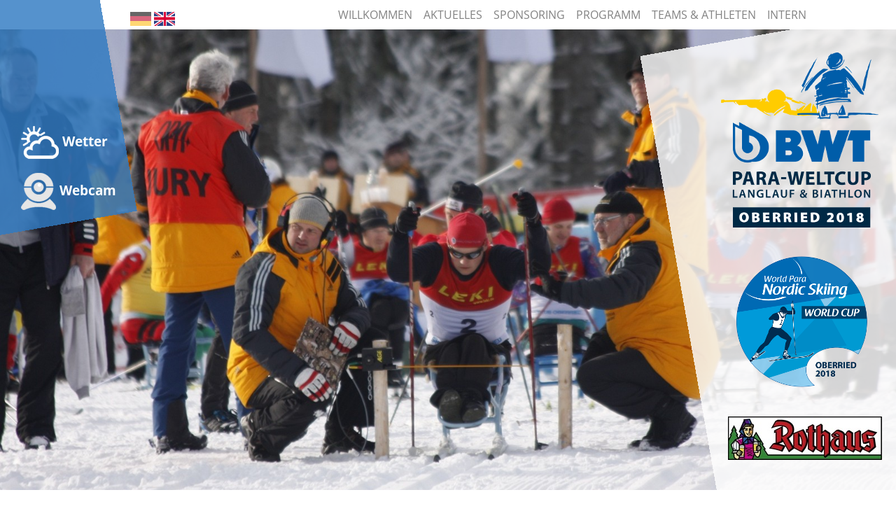

--- FILE ---
content_type: text/html; charset=iso-8859-1
request_url: https://www.weltcup-oberried.de/de/aktuelles/show.php?id=27
body_size: 3881
content:
<!DOCTYPE html>

<html lang="de"
      dir="ltr">

<head>
<base target="_self">

<link rel="stylesheet" type="text/css" href="/css/standard.css">	
<link rel="stylesheet" type="text/css" href="/css/fonts.css">	
		<meta http-equiv="Content-Type" content="text/html; charset=ISO-8859-1">
<meta http-equiv="expires" content="7 days">
<meta http-equiv="pragma" content="no-cache">
<meta name="robots" content="all">
<meta name="description" content="News zum IPC Biathlon Weltcup in Oberried - Bleiben Sie auf dem Laufenden und informieren Sie sich &uuml;ber das Neueste &uuml;ber die Wettk&auml;mpfe im Wintersport in Oberried im S&uuml;dschwarzwald.">
<meta name="keywords" content="News,Aktuelles,Oberried,Nachrichten,Biathlon,Wettkampf,Schwarzwald,S&uuml;dschwarzwald,Bericht,Skiclub Oberried,Langlauf,Weltcup,Para-Weltcup,International Paralympic Committee">
<meta name="abstract" content="Skiclub Oberried - Para-Weltcup in Oberried - Biathlon">
<meta name="content-language" content="de">
<meta name="language" content="deutsch, de, german">
<meta name="audience" content="all">
<meta name="page-topic" content="Skiclub Oberried, Para-Weltcup in Oberried - Biathlon">
<meta name="page-type" content="Skiclub Oberried, Para-Weltcup, Biathlon">

<title>28&period;12&period;2009 - die IPC Weltcup Werbeplakate wurden gedruckt News - IPC Biathlon Weltcup in Oberried</title>
<script src="/scripts/prototype.js"></script>
<script src="/scripts/scriptaculous.js?load=effects,builder"></script>
<script src="/scripts/lightbox.js"></script>

<script>

	let ws_imgslideshowref = {};
	function ws_imgslideshow (imgcontainerid, pauseintervall, autorun)  {
		this.imgs = new Array();
		this.zInterval = null;
		this.current=0;
		this.imgcontainerid = imgcontainerid;
		this.pintervall = (typeof pauseintervall === 'undefined') ? 4400 : pauseintervall;
		this.usedtag = 'img';
		this.usedtagdata = 'data-slider';
		this.timerid = 0;
		this.callbackImgChanged = null;
		this.pautorun = (typeof autorun === 'undefined') ? true : autorun==true;
		this.progresslock = 0;
		const instanceName = 'secslideshowmaster'+imgcontainerid.replace(/[^a-z0-9_]/gi, '');
		ws_imgslideshowref[instanceName] = this;
		this.setOptionUsedTag = function (tagname, tagdata)  {
			const ssm = ws_imgslideshowref[instanceName];
			ssm.usedtag = tagname;
			ssm.usedtagdata = (typeof tagdata === 'undefined') ? 'data-slider' : tagdata;
		}
		this.init = function ()  {
			try { if ('matchMedia' in window && window.matchMedia('(prefers-reduced-motion: reduce)').matches) { return; } } catch (e) {}
			const ssm = ws_imgslideshowref[instanceName];
			if(!document.getElementById || !document.getElementById(ssm.imgcontainerid)) return;
			if (ssm.usedtag == 'img')  { ssm.imgs = document.getElementById(ssm.imgcontainerid).getElementsByTagName('img');
			} else if (ssm.usedtag == 'div')  {
				var tmp = document.getElementById(ssm.imgcontainerid).getElementsByTagName('div');
				for (var i=0; i<tmp.length; i++)  { if (tmp[i].hasAttribute ('data-slider'))  {ssm.imgs.push (tmp[i]);}}
			} else { return; }
			if (ssm.imgs.length < 2)  return;
			for(var i=1;i<ssm.imgs.length;i++) ssm.imgs[i].xOpacity = 0;
			ssm.imgs[0].style.display = 'block';
			ssm.imgs[0].xOpacity = .99;
			if (ssm.pautorun) {
				ssm.timerid = setTimeout(function(){ssm.srun('next')}, ssm.pintervall);
			}
		}
		this.srun = function (dir, goto) {
			const ssm = ws_imgslideshowref[instanceName];
			if (typeof goto !== 'undefined' && goto==ssm.current) {
				if (ssm.pautorun) {
					ssm.timerid = setTimeout(function(){ssm.srun('next')},ssm.pintervall);
				}
				return true;
			}
			ssm.progresslock = 1;
			ssm.cOpacity = ssm.imgs[ssm.current].xOpacity;
			if (dir == 'jump') {
				ssm.nIndex = ssm.imgs[goto]?goto:0;
			} else if (dir == 'prev') {
				ssm.nIndex = ssm.imgs[ssm.current-1]?ssm.current-1:ssm.imgs.length-1;
			} else {
				ssm.nIndex = ssm.imgs[ssm.current+1]?ssm.current+1:0;
			}
			ssm.nOpacity = ssm.imgs[ssm.nIndex].xOpacity;
			ssm.cOpacity-=.05;ssm.nOpacity+=.05;
			ssm.imgs[ssm.nIndex].style.display = 'block';
			ssm.imgs[ssm.current].xOpacity = ssm.cOpacity;
			ssm.imgs[ssm.nIndex].xOpacity = ssm.nOpacity;
			ssm.setOpacity(ssm.imgs[ssm.current]);ssm.setOpacity(ssm.imgs[ssm.nIndex]);
			if(ssm.cOpacity<=0) {
				ssm.imgs[ssm.current].style.display = 'none';
				ssm.current = ssm.nIndex;
				ssm.progresslock = 0;
				if (typeof ssm.callbackImgChanged === 'function') {
					ssm.callbackImgChanged(ssm.current);
				}
				if (ssm.pautorun) {
					ssm.timerid = setTimeout(function(){ssm.srun('next')},ssm.pintervall);
				}
			} else {
				ssm.timerid = setTimeout(function(){ssm.srun(dir, goto)},80);
			}
		}
		this.prevImg = function () {
			const ssm = ws_imgslideshowref[instanceName];
			if (ssm.progresslock != 0) { setTimeout(function(){ssm.prevImg()},100);} else {
				clearTimeout (ssm.timerid);
				ssm.srun ('prev');
			}
		}
		this.nextImg = function () {
			const ssm = ws_imgslideshowref[instanceName];
			if (ssm.progresslock != 0) { setTimeout(function(){ssm.nextImg()},100);} else {
				clearTimeout (ssm.timerid);
				ssm.srun ('next');
			}
		}
		this.goToImg = function (no) {
			const ssm = ws_imgslideshowref[instanceName];
			if (ssm.progresslock != 0) { setTimeout(function(){ssm.goToImg(no)},100);} else {
				clearTimeout (ssm.timerid);
				ssm.srun ('jump', no);
			}
		}
		this.setCallbackAfterImgChange = function (funcname) {
			if (typeof funcname === 'function') {
				const ssm = ws_imgslideshowref[instanceName];
				ssm.callbackImgChanged = funcname;
			}
		}
		this.stopAutorun = function () {
			const ssm = ws_imgslideshowref[instanceName];
			clearTimeout (ssm.timerid);
			ssm.pautorun = false;
		}
		this.startAutorun = function () {
			const ssm = ws_imgslideshowref[instanceName];
			ssm.pautorun = true;
			ssm.srun('next');
		}
		this.getImgCount = function () {
			const ssm = ws_imgslideshowref[instanceName];
			return ssm.imgs.length;
		}
		this.setOpacity = function(obj) {
			if (obj.xOpacity>.99) {obj.xOpacity = .99;return;}
			obj.style.opacity = obj.xOpacity;
			obj.style.MozOpacity = obj.xOpacity;
			obj.style.filter = 'alpha(opacity=' + (obj.xOpacity*100) + ')';
		}
	}
	 function runslides () {
	  	var myslidemaster = new ws_imgslideshow ('header_pictures');
		myslidemaster.setOptionUsedTag ('div');
	  	myslidemaster.init ();
	}
	document.observe('dom:loaded', function () { runslides() });
	
	
</script></head>


<body>

<div id="mobile_nav">
	
<div id="flags">
<img alt="deutsche Version" title="deutsche Version" width="30" height="20" src="/clips/flag-de.gif" border="0"  class="flag_activ"> <a href="/en/aktuelles/" target="_self"><img alt="english version" title="english version" width="30" height="20" src="/clips/flag-en.gif" border="0"></a></div>
<a href="/" target="_self"><img alt="Startseite" title="Startseite" width="40" height="39" src="/clips/mobile_home.png"></a>
<a href="/de/kontakt/" target="_self"><img alt="zum Kontaktformular" title="zum Kontaktformular" width="40" height="39" src="/clips/mobile_contact.png"></a>
<a href="/de/mobile_menu/" target="_self"><img alt="zum Menü" title="zum Menü" width="40" height="39" src="/clips/mobile_menu.png" id="mobile_m"></a>
<div class="clear"></div>
</div>

<div id="wetter">
	<div class="flags_ausblenden">
<div id="flags">
<img alt="deutsche Version" title="deutsche Version" width="30" height="20" src="/clips/flag-de.gif" border="0"  class="flag_activ"> <a href="/en/aktuelles/" target="_self"><img alt="english version" title="english version" width="30" height="20" src="/clips/flag-en.gif" border="0"></a></div>
	</div>
	<div id="wetter_bg"></div>



<div id="wetter_inner">
<a href="/de/wetter/"><img alt="" title="" width="54" height="47" src="/clips/weather.png"> Wetter</a>
<a href="/de/webcam/"><img alt="" title="" width="50" height="53" src="/clips/webcam.png"> Webcam</a>
</div>
</div>

<div id="logo">
	<div id="logo_bg"></div>
	<div id="logo_inner">
		<div class="parabwt"><img  src="/clips/ipc-weltcup-oberried-logo.png" width="225" height="250" alt="BWT Paraweltcup" title="BWT Paraweltcup" ></div>
		<div class="paraskiing"><img  src="/clips/logo-worldcup-oberried2018.png" width="200" height="200" alt="World Para Nordic Skiing - world Cup" title="World Para Nordic Skiing - world Cup"></div>
		<div class="sponsoren"><img src="/eip/media/sponsoren/sponsoren_3_1_th.jpg" width="220" height="62" alt="Rothaus" title="Rothaus" ></div>
	</div>
</div>

<div id="headmenu_container"><div id="headmenu">
<ul><li><a href="/" target="_self" data-top="1"  ontouchstart="">Willkommen</a>
<ul>
<li><a href="/de/anfahrt/" target="_self" >
Anfahrt</a></li><li><a href="/de/impressum/" target="_self" >
Impressum</a></li></ul>
</li><li><a href="/de/aktuelles/" target="_self" data-top="1"  ontouchstart="">Aktuelles</a>
<ul>
<li><a href="/eip/pages/startlisten-langlauf-sprint-20012018.php" target="_self" >
Startlisten</a></li><li><a href="/eip/pages/ergebnislisten.php" target="_self" >
Ergebnislisten</a></li><li><a href="/eip/pages/bilder-1.php" target="_self" >
Bilder</a></li><li><a href="/eip/pages/medienbeitraege.php" target="_self" >
Medienbeitr&auml;ge</a></li><li><a href="/eip/pages/schirmherr.php" target="_self" >
Schirmherr</a></li><li><a href="/eip/pages/organisationskomittee.php" target="_self" >
Organisationskomittee</a></li><li><a href="/eip/pages/helfer.php" target="_self" >
Helfer</a></li><li><a href="/de/webcam/" target="_self" >
Webcams</a></li><li><a href="/de/wetter/" target="_self" >
Wetter</a></li><li><a href="/de/aktuelles/archiv.php" target="_self" >
Archiv</a></li></ul>
</li><li><a href="/eip/pages/sponsoring.php" target="_self" data-top="1"  ontouchstart="">Sponsoring</a>
</li><li><a href="/eip/pages/programm.php" target="_self" data-top="1"  ontouchstart="">Programm</a>
</li><li><a href="/eip/pages/teams-athleten.php" target="_self" data-top="1"  ontouchstart="">Teams &amp; Athleten</a>
<ul>
<li><a href="/eip/pages/team-infos.php" target="_self" >
Team Infos</a></li></ul>
</li><li><a href="/eip/pages/organisation.php" target="_self" data-top="1"  ontouchstart="">Intern</a>
<ul>
<li><a href="/eip/pages/programmheft.php" target="_self" >
Programmheft</a></li></ul>
</li></ul><div class="clear"></div>
</div></div>
<div id="container_header_pictures"><div  id="header_pictures" ><div class="slideshow_pictures" style="background: url('/clips/ipc-weltcup-oberried.jpg') no-repeat center center;-webkit-background-size: cover; -moz-background-size: cover; -o-background-size: cover; background-size: cover;z-index:1;" data-slider="1"></div>
</div></div><div id="content_container"><div id="content"><h1 class="eip_headline">Aktuelles</h1><h1 class="eip_headline">Links zu Medienbeiträgen</h1><ul class="eip_link_list">
<li><a href="https://baden-tv-sued.com/newsblock-vom-freitag-2/"  target="_blank"  title="Sehen Sie hier die Kurznachrichten des Tages in der Zusammenfassung."  class="eip_link_list">Newsblock vom Freitag | Baden-Tv-Sued</a><br>Sehen Sie hier die Kurznachrichten des Tages in der Zusammenfassung.</li><li><a href="https://www.swr.de/sport/wintersport-para-weltcup-ueber-oberried-nach-pyeongchang/-/id=13831144/did=21011792/nid=13831144/1fipcx0/index.html"  target="_blank"  title="Für Para-Skiläuferin Anja Wicker ist die Para-WM in Oberried bei Todtnau die letzte Chance, sich für die Paralympis in Pyeongchang zu qualifizieren. Für Bundestrainer Ralf Rombach eine wichtige Standort-Bestimmung."  class="eip_link_list">Wintersport | Para-Weltcup: Über Oberried nach Pyeongchang | Sport | SWR Sport | SWR.de</a><br>Für Para-Skiläuferin Anja Wicker ist die Para-WM in Oberried bei Todtnau die letzte Chance, sich für die Paralympis in Pyeongchang zu qualifizieren. Für Bundestrainer Ralf Rombach eine wichtige Standort-Bestimmung.</li></ul><h2>28&period;12&period;2009 - die IPC Weltcup Werbeplakate wurden gedruckt</h2><div class="news_details">
Das offizielle Weltcup-Plakat wurde von der Fa. Dreisamdruck gestaltet und gedruckt. Mit diesem Plakat werben wir in der Regio f&uuml;r den Weltcup mit seinen einzelnen Wettbewerben und Abendveranstaltungen. Daneben werden die Programmhefte in den n&auml;chsten Tagen in den Oberrieder Haushalten verteilt.<ul><li><a href="/eip/media/meldungen/meldungen_27_1.pdf" target="_blank">Download (PDF, ca. 1322 KB)</a></li>
</ul><br clear="all"><br><div align="center"><div style="position: relative;width: 80%; padding-top: 10px;border-top: 1px dotted black;text-align: center;">
<a href="/de/aktuelles/show.php?id=28">&larr; zurück</a> | <a href="/de/aktuelles/archiv.php">&Uuml;bersicht</a>
 | <a href="/de/aktuelles/show.php?id=26">weiter &rarr;</a></div></div>
</div>
</div></div><div id="logos_container"><div id="logos"></div></div>
<div id="footer_container"><div id="footer"><div id="footer_dist">

<a href="/de/kontakt/">Kontakt</a>
<a href="/de/anfahrt/">Anfahrt</a>
<a href="/de/impressum/">Impressum</a>
<a href="/de/impressum/#datenschutz">Datenschutz</a>
</div></div></div>
</body>
</html>

--- FILE ---
content_type: text/css
request_url: https://www.weltcup-oberried.de/css/standard.css
body_size: 7021
content:



html{scroll-padding-top:90px;}


.w1{width:1%;} .w2{width:2%;} .w3{width:3%;} .w4{width:4%;} .w5{width:5%;} .w6{width:6%;} .w7{width:7%;} .w8{width:8%;} .w9{width:9%;} .w10{width:10%;} .w11{width:11%;} .w12{width:12%;} .w13{width:13%;} .w14{width:14%;} .w15{width:15%;} .w16{width:16%;} .w17{width:17%;} .w18{width:18%;} .w19{width:19%;} .w20{width:20%;} .w21{width:21%;} .w22{width:22%;} .w23{width:23%;} .w24{width:24%;} .w25{width:25%;} .w26{width:26%;} .w27{width:27%;} .w28{width:28%;} .w29{width:29%;} .w30{width:30%;} .w31{width:31%;} .w32{width:32%;} .w33{width:33%;} .w34{width:34%;} .w35{width:35%;} .w36{width:36%;} .w37{width:37%;} .w38{width:38%;} .w39{width:39%;} .w40{width:40%;} .w41{width:41%;} .w42{width:42%;} .w43{width:43%;} .w44{width:44%;} .w45{width:45%;} .w46{width:46%;} .w47{width:47%;} .w48{width:48%;} .w49{width:49%;} .w50{width:50%;} .w51{width:51%;} .w52{width:52%;} .w53{width:53%;} .w54{width:54%;} .w55{width:55%;} .w56{width:56%;} .w57{width:57%;} .w58{width:58%;} .w59{width:59%;} .w60{width:60%;} .w61{width:61%;} .w62{width:62%;} .w63{width:63%;} .w64{width:64%;} .w65{width:65%;} .w66{width:66%;} .w67{width:67%;} .w68{width:68%;} .w69{width:69%;} .w70{width:70%;} .w71{width:71%;} .w72{width:72%;} .w73{width:73%;} .w74{width:74%;} .w75{width:75%;} .w76{width:76%;} .w77{width:77%;} .w78{width:78%;} .w79{width:79%;} .w80{width:80%;} .w81{width:81%;} .w82{width:82%;} .w83{width:83%;} .w84{width:84%;} .w85{width:85%;} .w86{width:86%;} .w87{width:87%;} .w88{width:88%;} .w89{width:89%;} .w90{width:90%;} .w91{width:91%;} .w92{width:92%;} .w93{width:93%;} .w94{width:94%;} .w95{width:95%;} .w96{width:96%;} .w97{width:97%;} .w98{width:98%;} .w99{width:99%;} .w100{width:100%;}

.h0px{height:0px;} .h1px{height:1px;} .h2px{height:2px;} .h3px{height:3px;} .h4px{height:4px;} .h5px{height:5px;} .h6px{height:6px;} .h7px{height:7px;} .h8px{height:8px;} .h9px{height:9px;} .h10px{height:10px;} .h11px{height:11px;} .h12px{height:12px;} .h13px{height:13px;} .h14px{height:14px;} .h15px{height:15px;} .h16px{height:16px;} .h17px{height:17px;} .h18px{height:18px;} .h19px{height:19px;} .h20px{height:20px;} .h21px{height:21px;} .h22px{height:22px;} .h23px{height:23px;} .h24px{height:24px;} .h25px{height:25px;} .h26px{height:26px;} .h27px{height:27px;} .h28px{height:28px;} .h29px{height:29px;} .h30px{height:30px;} .h31px{height:31px;} .h32px{height:32px;} .h33px{height:33px;} .h34px{height:34px;} .h35px{height:35px;} .h36px{height:36px;} .h37px{height:37px;} .h38px{height:38px;} .h39px{height:39px;} .h40px{height:40px;} .h41px{height:41px;} .h42px{height:42px;} .h43px{height:43px;} .h44px{height:44px;} .h45px{height:45px;} .h46px{height:46px;} .h47px{height:47px;} .h48px{height:48px;} .h49px{height:49px;} .h50px{height:50px;} .h51px{height:51px;} .h52px{height:52px;} .h53px{height:53px;} .h54px{height:54px;} .h55px{height:55px;} .h56px{height:56px;} .h57px{height:57px;} .h58px{height:58px;} .h59px{height:59px;} .h60px{height:60px;} .h61px{height:61px;} .h62px{height:62px;} .h63px{height:63px;} .h64px{height:64px;} .h65px{height:65px;} .h66px{height:66px;} .h67px{height:67px;} .h68px{height:68px;} .h69px{height:69px;} .h70px{height:70px;} .h71px{height:71px;} .h72px{height:72px;} .h73px{height:73px;} .h74px{height:74px;} .h75px{height:75px;} .h76px{height:76px;} .h77px{height:77px;} .h78px{height:78px;} .h79px{height:79px;} .h80px{height:80px;}


.eip_left{margin-left:0;margin-right:auto;} .eip_center{margin-left:auto;margin-right:auto;} .eip_right{margin-left:auto;margin-right:0;}


div.eip_spacer_default{overflow:hidden;margin:0;padding:0;clear:both;}


img.eip_imgng_img{display:block;}



.eipunicodelist2713 {list-style:none;margin-top:4px;margin-bottom:4px;}
.eipunicodelist2713 > li {position:relative;margin-bottom:6px;list-style-image:none;}
.eipunicodelist2713 > li::before {content:"\2713";font-size:1.3em;color:green;font-weight:bold;display:inline-block;text-align:right;padding-right:12px;position:absolute;top:-5px;left:-22px;}


.eipunicodelist2716 {list-style:none;margin-top:4px;margin-bottom:4px;}
.eipunicodelist2716 > li {position:relative;margin-bottom:6px;list-style-image:none;}
.eipunicodelist2716 > li::before {content:"\2716";font-size:1.3em;color:red;font-weight:bold;display:inline-block;text-align:right;padding-right:12px;position:absolute;top:-5px;left:-22px;}


.eipunicodelist26A0 {list-style:none;margin-top:4px;margin-bottom:4px;}
.eipunicodelist26A0 > li {position:relative;margin-bottom:6px;list-style-image:none;}
.eipunicodelist26A0 > li::before {content:"\26A0";font-size:1.3em;color:#CB3E3F;font-weight:bold;display:inline-block;text-align:right;padding-right:12px;position:absolute;top:-5px;left:-22px;}


@media (max-width: 600px),
	(-webkit-min-device-pixel-ratio: 1.5) and (max-width: 900px) and (orientation:portrait),
	(-webkit-min-device-pixel-ratio: 2) and (max-width: 1200px) and (orientation:portrait),
	(-webkit-min-device-pixel-ratio: 2.5) and (max-width: 1500px) and (orientation:portrait),
	(-webkit-min-device-pixel-ratio: 3) and (max-width: 1800px) and (orientation:portrait),
	(min-resolution: 1.5dppx) and (max-width: 900px) and (orientation:portrait),
	(min-resolution: 2.0dppx) and (max-width: 1200px) and (orientation:portrait),
	(min-resolution: 2.5dppx) and (max-width: 1500px) and (orientation:portrait),
	(min-resolution: 3.0dppx) and (max-width: 1800px) and (orientation:portrait)
 {
	.mobilew100{width:100%;}
}


body {
	background: white;
	color: black;
	font-family: arial, helvetica, sans-serif;
	font-family: 'Open Sans', sans-serif;
	font-size: 12pt;
	margin: 0px;
	padding: 0px;
	overflow-y:scroll;
}

* {	font-family: arial, helvetica, sans-serif;
	font-family: 'Open Sans', sans-serif;
	font-size: 12pt;  }


a:link, a:visited, a:active, a:hover   { 
	color: black;
	background: transparent;
	font-size: 12pt;
	text-decoration: underline;
}
a:hover  { color: #166FBF; }

a.magictel {
	pointer-events: none;
	cursor:text;
	text-decoration:none;
}
@media (max-width: 800px),
	(-webkit-min-device-pixel-ratio: 1.5) and (max-width: 1200px) and (orientation:portrait),
	(-webkit-min-device-pixel-ratio: 2) and (max-width: 1600px) and (orientation:portrait),
	(-webkit-min-device-pixel-ratio: 2.5) and (max-width: 2000px) and (orientation:portrait),
	(-webkit-min-device-pixel-ratio: 3) and (max-width: 2400px) and (orientation:portrait),
	(min-resolution: 1.5dppx) and (max-width: 1200px) and (orientation:portrait),
	(min-resolution: 2.0dppx) and (max-width: 1600px) and (orientation:portrait),
	(min-resolution: 2.5dppx) and (max-width: 2000px) and (orientation:portrait),
	(min-resolution: 3.0dppx) and (max-width: 2400px) and (orientation:portrait)
 {
	a.magictel { 
		pointer-events: auto;
		cursor:pointer;
	}
	a.magictel::after {
		content : ' (anrufen)';
	}
}


h1 {
	font-family: 'Signika', sans-serif;
	font-size: 24pt;
	font-weight: bold;
	color: #1770C0;
	padding: 0px 50px 0px 50px;
}
@media (max-width: 800px),
	(-webkit-min-device-pixel-ratio: 1.5) and (max-width: 1200px) and (orientation:portrait),
	(-webkit-min-device-pixel-ratio: 2) and (max-width: 1600px) and (orientation:portrait),
	(-webkit-min-device-pixel-ratio: 2.5) and (max-width: 2000px) and (orientation:portrait),
	(-webkit-min-device-pixel-ratio: 3) and (max-width: 2400px) and (orientation:portrait),
	(min-resolution: 1.5dppx) and (max-width: 1200px) and (orientation:portrait),
	(min-resolution: 2.0dppx) and (max-width: 1600px) and (orientation:portrait),
	(min-resolution: 2.5dppx) and (max-width: 2000px) and (orientation:portrait),
	(min-resolution: 3.0dppx) and (max-width: 2400px) and (orientation:portrait)
 {
	h1 {
		padding: 0px 10px 0px 10px;
	}
}
h2 {
	font-family: 'Signika', sans-serif;
	font-size: 18pt;
	font-weight: bold;
	color: #1770C0;
	padding: 0px 50px 0px 50px;
}
h2.impressum { padding-left:0; }
@media (max-width: 800px),
	(-webkit-min-device-pixel-ratio: 1.5) and (max-width: 1200px) and (orientation:portrait),
	(-webkit-min-device-pixel-ratio: 2) and (max-width: 1600px) and (orientation:portrait),
	(-webkit-min-device-pixel-ratio: 2.5) and (max-width: 2000px) and (orientation:portrait),
	(-webkit-min-device-pixel-ratio: 3) and (max-width: 2400px) and (orientation:portrait),
	(min-resolution: 1.5dppx) and (max-width: 1200px) and (orientation:portrait),
	(min-resolution: 2.0dppx) and (max-width: 1600px) and (orientation:portrait),
	(min-resolution: 2.5dppx) and (max-width: 2000px) and (orientation:portrait),
	(min-resolution: 3.0dppx) and (max-width: 2400px) and (orientation:portrait)
 {
	h2 {
		padding: 0px 10px 0px 10px;
	}
}
h3 {
	font-family: 'Signika', sans-serif;
	font-size: 16pt;
	font-weight: bold;
	color: #1770C0;
	padding: 0px 50px 0px 50px;
}
@media (max-width: 800px),
	(-webkit-min-device-pixel-ratio: 1.5) and (max-width: 1200px) and (orientation:portrait),
	(-webkit-min-device-pixel-ratio: 2) and (max-width: 1600px) and (orientation:portrait),
	(-webkit-min-device-pixel-ratio: 2.5) and (max-width: 2000px) and (orientation:portrait),
	(-webkit-min-device-pixel-ratio: 3) and (max-width: 2400px) and (orientation:portrait),
	(min-resolution: 1.5dppx) and (max-width: 1200px) and (orientation:portrait),
	(min-resolution: 2.0dppx) and (max-width: 1600px) and (orientation:portrait),
	(min-resolution: 2.5dppx) and (max-width: 2000px) and (orientation:portrait),
	(min-resolution: 3.0dppx) and (max-width: 2400px) and (orientation:portrait)
 {
	h3 {
		padding: 0px 10px 0px 10px;
	}
}

h2.impressum {
	font-size: 11pt;
	font-weight: bold;
}

span.impressum  {
	font-size: 10pt;
	padding: 0px 50px 0px 50px;
	display: block;
}
@media (max-width: 800px),
	(-webkit-min-device-pixel-ratio: 1.5) and (max-width: 1200px) and (orientation:portrait),
	(-webkit-min-device-pixel-ratio: 2) and (max-width: 1600px) and (orientation:portrait),
	(-webkit-min-device-pixel-ratio: 2.5) and (max-width: 2000px) and (orientation:portrait),
	(-webkit-min-device-pixel-ratio: 3) and (max-width: 2400px) and (orientation:portrait),
	(min-resolution: 1.5dppx) and (max-width: 1200px) and (orientation:portrait),
	(min-resolution: 2.0dppx) and (max-width: 1600px) and (orientation:portrait),
	(min-resolution: 2.5dppx) and (max-width: 2000px) and (orientation:portrait),
	(min-resolution: 3.0dppx) and (max-width: 2400px) and (orientation:portrait)
 {
	span.impressum {
		padding: 0px 10px 0px 10px;
	}
}




.noborder{border: 0px;}
.clear{clear: both;}

.special_box{
	position: relative;
	width: 100%;
	margin: 20px 0px 20px 0px;
	background: #D5E5F4;
}
.special_col{
	position: relative;
	width: 50%;	
	height: 340px;
	float: left;
	overflow: hidden;
}
@media (max-width: 600px),
	(-webkit-min-device-pixel-ratio: 1.5) and (max-width: 900px) and (orientation:portrait),
	(-webkit-min-device-pixel-ratio: 2) and (max-width: 1200px) and (orientation:portrait),
	(-webkit-min-device-pixel-ratio: 2.5) and (max-width: 1500px) and (orientation:portrait),
	(-webkit-min-device-pixel-ratio: 3) and (max-width: 1800px) and (orientation:portrait),
	(min-resolution: 1.5dppx) and (max-width: 900px) and (orientation:portrait),
	(min-resolution: 2.0dppx) and (max-width: 1200px) and (orientation:portrait),
	(min-resolution: 2.5dppx) and (max-width: 1500px) and (orientation:portrait),
	(min-resolution: 3.0dppx) and (max-width: 1800px) and (orientation:portrait)
 {
	.special_col{
		width: 100%;
		float: none;
	}
}
@media (max-width: 880px),
	(-webkit-min-device-pixel-ratio: 1.5) and (max-width: 1320px) and (orientation:portrait),
	(-webkit-min-device-pixel-ratio: 2) and (max-width: 1760px) and (orientation:portrait),
	(-webkit-min-device-pixel-ratio: 2.5) and (max-width: 2200px) and (orientation:portrait),
	(-webkit-min-device-pixel-ratio: 3) and (max-width: 2640px) and (orientation:portrait),
	(min-resolution: 1.5dppx) and (max-width: 1320px) and (orientation:portrait),
	(min-resolution: 2.0dppx) and (max-width: 1760px) and (orientation:portrait),
	(min-resolution: 2.5dppx) and (max-width: 2200px) and (orientation:portrait),
	(min-resolution: 3.0dppx) and (max-width: 2640px) and (orientation:portrait)
 {
	.special_col:nth-child(1){
		background: #166FBF;
	}
}
.special_col:nth-child(2){
	background: #DFDFDF;
}
.special_col iframe{
	position: absolute;
	bottom: 0px;
	vertical-align: bottom;
	width: 100%;
	height: 340px;
}
.special_bg{
	position: absolute;
	width: 90%;
	height: 200%;
	top: -120px;
	right: -150px;
	background: #166FBF;
	background: rgba(49, 123, 195, 0.82);
	 transform: rotate(-10deg);
	 -webkit-transform: rotate(-10deg);
	 -webkit-backface-visibility: hidden;
	transform-origin: right bottom;	
}
@media (max-width: 880px),
	(-webkit-min-device-pixel-ratio: 1.5) and (max-width: 1320px) and (orientation:portrait),
	(-webkit-min-device-pixel-ratio: 2) and (max-width: 1760px) and (orientation:portrait),
	(-webkit-min-device-pixel-ratio: 2.5) and (max-width: 2200px) and (orientation:portrait),
	(-webkit-min-device-pixel-ratio: 3) and (max-width: 2640px) and (orientation:portrait),
	(min-resolution: 1.5dppx) and (max-width: 1320px) and (orientation:portrait),
	(min-resolution: 2.0dppx) and (max-width: 1760px) and (orientation:portrait),
	(min-resolution: 2.5dppx) and (max-width: 2200px) and (orientation:portrait),
	(min-resolution: 3.0dppx) and (max-width: 2640px) and (orientation:portrait)
 {
	.special_bg{
		display: none;
	}
}
.special_title{
	position: absolute;
	top: 50px;
	right: 50px;
	font-size: 30pt;
	color: white;
	text-align: center;
	line-height: 1.2em;
}
@media (max-width: 880px),
	(-webkit-min-device-pixel-ratio: 1.5) and (max-width: 1320px) and (orientation:portrait),
	(-webkit-min-device-pixel-ratio: 2) and (max-width: 1760px) and (orientation:portrait),
	(-webkit-min-device-pixel-ratio: 2.5) and (max-width: 2200px) and (orientation:portrait),
	(-webkit-min-device-pixel-ratio: 3) and (max-width: 2640px) and (orientation:portrait),
	(min-resolution: 1.5dppx) and (max-width: 1320px) and (orientation:portrait),
	(min-resolution: 2.0dppx) and (max-width: 1760px) and (orientation:portrait),
	(min-resolution: 2.5dppx) and (max-width: 2200px) and (orientation:portrait),
	(min-resolution: 3.0dppx) and (max-width: 2640px) and (orientation:portrait)
 {
	.special_title{
		position: relative;
		top: auto;
		right: auto;
		margin-top: 50px;		
	}
}
.special_txt{
	position: absolute;
	top: 180px;
	right: 50px;
	font-size: 16pt;
	color: white;
	text-align: left;
	margin-left: 150px;
}
@media (max-width: 880px),
	(-webkit-min-device-pixel-ratio: 1.5) and (max-width: 1320px) and (orientation:portrait),
	(-webkit-min-device-pixel-ratio: 2) and (max-width: 1760px) and (orientation:portrait),
	(-webkit-min-device-pixel-ratio: 2.5) and (max-width: 2200px) and (orientation:portrait),
	(-webkit-min-device-pixel-ratio: 3) and (max-width: 2640px) and (orientation:portrait),
	(min-resolution: 1.5dppx) and (max-width: 1320px) and (orientation:portrait),
	(min-resolution: 2.0dppx) and (max-width: 1760px) and (orientation:portrait),
	(min-resolution: 2.5dppx) and (max-width: 2200px) and (orientation:portrait),
	(min-resolution: 3.0dppx) and (max-width: 2640px) and (orientation:portrait)
 {
	.special_txt{
		position: relative;
		top: auto;
		right: auto;
		font-size: 16pt;
		color: white;
		text-align: right;
		margin-top: 40px;
		margin-left: 0px;
		margin-right: 20px;
	}
}


.news_item{
	margin: 0px 50px 40px 50px;
	background: #DDD;
	-moz-box-shadow: 8px 8px 10px 0px #666; 
	 -webkit-box-shadow: 8px 8px 10px 0px #666;
	 box-shadow: 8px 8px 10px 0px #666;
}
@media (max-width: 800px),
	(-webkit-min-device-pixel-ratio: 1.5) and (max-width: 1200px) and (orientation:portrait),
	(-webkit-min-device-pixel-ratio: 2) and (max-width: 1600px) and (orientation:portrait),
	(-webkit-min-device-pixel-ratio: 2.5) and (max-width: 2000px) and (orientation:portrait),
	(-webkit-min-device-pixel-ratio: 3) and (max-width: 2400px) and (orientation:portrait),
	(min-resolution: 1.5dppx) and (max-width: 1200px) and (orientation:portrait),
	(min-resolution: 2.0dppx) and (max-width: 1600px) and (orientation:portrait),
	(min-resolution: 2.5dppx) and (max-width: 2000px) and (orientation:portrait),
	(min-resolution: 3.0dppx) and (max-width: 2400px) and (orientation:portrait)
 {
	.news_item{
		margin: 0px 10px 40px 10px;
	}
}
.news_item h2{
	padding: 10px 20px 10px 20px;
	margin: 0px;
	background: #1871C0;
	color: white;
}
.news_item img{
	float: right;
	width: 25%;
	height: auto;	
	margin: 0px 0px 20px 20px;
}
@media (max-width: 800px),
	(-webkit-min-device-pixel-ratio: 1.5) and (max-width: 1200px) and (orientation:portrait),
	(-webkit-min-device-pixel-ratio: 2) and (max-width: 1600px) and (orientation:portrait),
	(-webkit-min-device-pixel-ratio: 2.5) and (max-width: 2000px) and (orientation:portrait),
	(-webkit-min-device-pixel-ratio: 3) and (max-width: 2400px) and (orientation:portrait),
	(min-resolution: 1.5dppx) and (max-width: 1200px) and (orientation:portrait),
	(min-resolution: 2.0dppx) and (max-width: 1600px) and (orientation:portrait),
	(min-resolution: 2.5dppx) and (max-width: 2000px) and (orientation:portrait),
	(min-resolution: 3.0dppx) and (max-width: 2400px) and (orientation:portrait)
 {
	.news_item img{
		float: none;
		width: 100%;
		max-width: 250px;
		margin: 0px;
		display: block;
	}
}
a.news_item_link{
	display: block;
	float: left;
	width: 150px;
	background: #1871C0;
	color: white;
	padding: 5px 10px 5px 10px;
	box-sizing: border-box;
	text-decoration: none;
}
a.news_item_link:hover{
	background: #1F1A17;
}
.news_item_inner{
	width: 100%;
}
.news_item_inner_dist{
	padding: 10px 20px 10px 20px;
}



.news_details{
	margin: 0px 50px 40px 50px;
}
@media (max-width: 800px),
	(-webkit-min-device-pixel-ratio: 1.5) and (max-width: 1200px) and (orientation:portrait),
	(-webkit-min-device-pixel-ratio: 2) and (max-width: 1600px) and (orientation:portrait),
	(-webkit-min-device-pixel-ratio: 2.5) and (max-width: 2000px) and (orientation:portrait),
	(-webkit-min-device-pixel-ratio: 3) and (max-width: 2400px) and (orientation:portrait),
	(min-resolution: 1.5dppx) and (max-width: 1200px) and (orientation:portrait),
	(min-resolution: 2.0dppx) and (max-width: 1600px) and (orientation:portrait),
	(min-resolution: 2.5dppx) and (max-width: 2000px) and (orientation:portrait),
	(min-resolution: 3.0dppx) and (max-width: 2400px) and (orientation:portrait)
 {
	.news_details{
		margin: 0px 10px 40px 10px;
	}
}
.news_details img{
	float: right;
	width: 30%;
	height: auto;
	margin: 0px 0px 20px 20px;
	border-right: 50px solid #1770C0;box-sizing: border-box;
	-moz-box-shadow: 8px 8px 10px 0px #666;
	 -webkit-box-shadow: 8px 8px 10px 0px #666;
	 box-shadow: 8px 8px 10px 0px #666;	
	 vertical-align: bottom;
}
@media (max-width: 800px),
	(-webkit-min-device-pixel-ratio: 1.5) and (max-width: 1200px) and (orientation:portrait),
	(-webkit-min-device-pixel-ratio: 2) and (max-width: 1600px) and (orientation:portrait),
	(-webkit-min-device-pixel-ratio: 2.5) and (max-width: 2000px) and (orientation:portrait),
	(-webkit-min-device-pixel-ratio: 3) and (max-width: 2400px) and (orientation:portrait),
	(min-resolution: 1.5dppx) and (max-width: 1200px) and (orientation:portrait),
	(min-resolution: 2.0dppx) and (max-width: 1600px) and (orientation:portrait),
	(min-resolution: 2.5dppx) and (max-width: 2000px) and (orientation:portrait),
	(min-resolution: 3.0dppx) and (max-width: 2400px) and (orientation:portrait)
 {
	.news_details img{
		float: none;
		width: 100%;
		max-width: 250px;
		display: block;
		border-right: 20px solid #1770C0;
	}
}




div#wetter{
	position: absolute;
	width: 280px;
	height: 400px;
	z-index: 89;
	overflow: hidden;
}
@media (max-width: 1000px),
	(-webkit-min-device-pixel-ratio: 1.5) and (max-width: 1500px) and (orientation:portrait),
	(-webkit-min-device-pixel-ratio: 2) and (max-width: 2000px) and (orientation:portrait),
	(-webkit-min-device-pixel-ratio: 2.5) and (max-width: 2500px) and (orientation:portrait),
	(-webkit-min-device-pixel-ratio: 3) and (max-width: 3000px) and (orientation:portrait),
	(min-resolution: 1.5dppx) and (max-width: 1500px) and (orientation:portrait),
	(min-resolution: 2.0dppx) and (max-width: 2000px) and (orientation:portrait),
	(min-resolution: 2.5dppx) and (max-width: 2500px) and (orientation:portrait),
	(min-resolution: 3.0dppx) and (max-width: 3000px) and (orientation:portrait)
 {
	div#wetter{		
		width: 250px;
		height: 300px;
	}
}
@media (max-width: 500px),
	(-webkit-min-device-pixel-ratio: 1.5) and (max-width: 750px) and (orientation:portrait),
	(-webkit-min-device-pixel-ratio: 2) and (max-width: 1000px) and (orientation:portrait),
	(-webkit-min-device-pixel-ratio: 2.5) and (max-width: 1250px) and (orientation:portrait),
	(-webkit-min-device-pixel-ratio: 3) and (max-width: 1500px) and (orientation:portrait),
	(min-resolution: 1.5dppx) and (max-width: 750px) and (orientation:portrait),
	(min-resolution: 2.0dppx) and (max-width: 1000px) and (orientation:portrait),
	(min-resolution: 2.5dppx) and (max-width: 1250px) and (orientation:portrait),
	(min-resolution: 3.0dppx) and (max-width: 1500px) and (orientation:portrait)
 {
	div#wetter{		
		display: none;
	}
}
div#wetter_bg{
	position: absolute;
	width: 100%;
	height: 100%;
	top: -50px;
	left: -80px;
	background: #166FBF;
	background: rgba(49, 123, 195, 0.82);
	 transform: rotate(-10deg);
	 -webkit-transform: rotate(-10deg);
	 -webkit-backface-visibility: hidden;
	transform-origin: left bottom;
}
div#logo_worldcup {
	position:absolute;
	top:10px;
	left:10px;
}
div#wetter_inner{
	position: absolute;
	bottom: 80px;
	left: 30px;	
}
div#wetter_inner img{
	vertical-align: middle;
}
div#wetter_inner a{
	color: white;
	text-decoration: none;
	font-weight: bold;
	font-size: 14pt;
	display: block;
	margin-bottom: 20px;
}




div#flags{
	position: absolute;
	top:17px;
	right:30px;
	z-index: 81;
	overflow: hidden;
}
@media (max-width: 1180px),
	(-webkit-min-device-pixel-ratio: 1.5) and (max-width: 1770px) and (orientation:portrait),
	(-webkit-min-device-pixel-ratio: 2) and (max-width: 2360px) and (orientation:portrait),
	(-webkit-min-device-pixel-ratio: 2.5) and (max-width: 2950px) and (orientation:portrait),
	(-webkit-min-device-pixel-ratio: 3) and (max-width: 3540px) and (orientation:portrait),
	(min-resolution: 1.5dppx) and (max-width: 1770px) and (orientation:portrait),
	(min-resolution: 2.0dppx) and (max-width: 2360px) and (orientation:portrait),
	(min-resolution: 2.5dppx) and (max-width: 2950px) and (orientation:portrait),
	(min-resolution: 3.0dppx) and (max-width: 3540px) and (orientation:portrait)
 {
	div#flags{
		left:170px;
		top:8px;
	}
	div#flags img {
		width:30px !important;
		height:auto;
	}
	div.flags_ausblenden{
		display:none:
	}
	div.flags_ausblenden{
		display:none;
	}
}
@media (max-width: 400px),
	(-webkit-min-device-pixel-ratio: 1.5) and (max-width: 600px) and (orientation:portrait),
	(-webkit-min-device-pixel-ratio: 2) and (max-width: 800px) and (orientation:portrait),
	(-webkit-min-device-pixel-ratio: 2.5) and (max-width: 1000px) and (orientation:portrait),
	(-webkit-min-device-pixel-ratio: 3) and (max-width: 1200px) and (orientation:portrait),
	(min-resolution: 1.5dppx) and (max-width: 600px) and (orientation:portrait),
	(min-resolution: 2.0dppx) and (max-width: 800px) and (orientation:portrait),
	(min-resolution: 2.5dppx) and (max-width: 1000px) and (orientation:portrait),
	(min-resolution: 3.0dppx) and (max-width: 1200px) and (orientation:portrait)
 {
	div#flags{
		left:110px;
	}
}
img.flag_activ{
	opacity: .6;
	filter: alpha(opacity=60);
	-ms-filter:"progid:DXImageTransform.Microsoft.Alpha(Opacity=60)";
}

div#logo{
	position: absolute;
	width: 400px;
	height: 700px;
	right: 0px;
	z-index: 79;
	overflow: hidden;
}	
@media (max-width: 1000px),
	(-webkit-min-device-pixel-ratio: 1.5) and (max-width: 1500px) and (orientation:portrait),
	(-webkit-min-device-pixel-ratio: 2) and (max-width: 2000px) and (orientation:portrait),
	(-webkit-min-device-pixel-ratio: 2.5) and (max-width: 2500px) and (orientation:portrait),
	(-webkit-min-device-pixel-ratio: 3) and (max-width: 3000px) and (orientation:portrait),
	(min-resolution: 1.5dppx) and (max-width: 1500px) and (orientation:portrait),
	(min-resolution: 2.0dppx) and (max-width: 2000px) and (orientation:portrait),
	(min-resolution: 2.5dppx) and (max-width: 2500px) and (orientation:portrait),
	(min-resolution: 3.0dppx) and (max-width: 3000px) and (orientation:portrait)
 {
	div#logo{
		position: absolute;
		width: 300px;
		height: 400px;
		right: 0px;
		z-index: 79;
		overflow: hidden;
	}	
}
@media (max-width: 500px),
	(-webkit-min-device-pixel-ratio: 1.5) and (max-width: 750px) and (orientation:portrait),
	(-webkit-min-device-pixel-ratio: 2) and (max-width: 1000px) and (orientation:portrait),
	(-webkit-min-device-pixel-ratio: 2.5) and (max-width: 1250px) and (orientation:portrait),
	(-webkit-min-device-pixel-ratio: 3) and (max-width: 1500px) and (orientation:portrait),
	(min-resolution: 1.5dppx) and (max-width: 750px) and (orientation:portrait),
	(min-resolution: 2.0dppx) and (max-width: 1000px) and (orientation:portrait),
	(min-resolution: 2.5dppx) and (max-width: 1250px) and (orientation:portrait),
	(min-resolution: 3.0dppx) and (max-width: 1500px) and (orientation:portrait)
 {
	div#logo{
		position: absolute;
		width: 250px;
		height: 300px;
		right: 0px;
		z-index: 79;
		overflow: hidden;
	}	
}
div#logo_bg{
	position: absolute;
	width: 100%;
	height: 100%;
	top: 0px;
	left: 150px;
	background: #166FBF;
	background: rgba(255, 255, 255, 0.82);
	 transform: rotate(-10deg);
	 -webkit-transform: rotate(-10deg);
	 -webkit-backface-visibility: hidden;
	transform-origin: right bottom;	
}
div#logo_inner{
	position: absolute;
	width: 100%;
	padding: 60px 20px 0px 0px;
	text-align: right;
}
div.parabwt {
	margin:15px 25px 0px 0px;
}
div.paraskiing {
	margin:30px 35px 0px 0px;
}
div.sponsoren {
	margin:30px 20px 0px auto;
	width:220px;
	height:80px;
/*	border:1px solid red; */
}
@media (max-width: 1000px),
	(-webkit-min-device-pixel-ratio: 1.5) and (max-width: 1500px) and (orientation:portrait),
	(-webkit-min-device-pixel-ratio: 2) and (max-width: 2000px) and (orientation:portrait),
	(-webkit-min-device-pixel-ratio: 2.5) and (max-width: 2500px) and (orientation:portrait),
	(-webkit-min-device-pixel-ratio: 3) and (max-width: 3000px) and (orientation:portrait),
	(min-resolution: 1.5dppx) and (max-width: 1500px) and (orientation:portrait),
	(min-resolution: 2.0dppx) and (max-width: 2000px) and (orientation:portrait),
	(min-resolution: 2.5dppx) and (max-width: 2500px) and (orientation:portrait),
	(min-resolution: 3.0dppx) and (max-width: 3000px) and (orientation:portrait)
 {
	div.parabwt {
		margin:15px 25px 0px 0px;
	}
	div.paraskiing {
		margin:25px 20px 0px 0px;
	}
	div.sponsoren {
		margin:20px 30px 0px auto;
	}
	div#logo_inner img{
		width:40%;
		height:auto;
	}
}
@media (max-width: 500px),
	(-webkit-min-device-pixel-ratio: 1.5) and (max-width: 750px) and (orientation:portrait),
	(-webkit-min-device-pixel-ratio: 2) and (max-width: 1000px) and (orientation:portrait),
	(-webkit-min-device-pixel-ratio: 2.5) and (max-width: 1250px) and (orientation:portrait),
	(-webkit-min-device-pixel-ratio: 3) and (max-width: 1500px) and (orientation:portrait),
	(min-resolution: 1.5dppx) and (max-width: 750px) and (orientation:portrait),
	(min-resolution: 2.0dppx) and (max-width: 1000px) and (orientation:portrait),
	(min-resolution: 2.5dppx) and (max-width: 1250px) and (orientation:portrait),
	(min-resolution: 3.0dppx) and (max-width: 1500px) and (orientation:portrait)
 {
	div#logo_inner{
		padding-top: 55px;
	}
	div.parabwt {
		margin:0px 25px 0px 0px;
	}
	div.paraskiing {
		margin:15px 20px 0px 0px;
	}
	div.sponsoren {
		margin:15px 15px 0px auto;
	}
	div#logo_inner img{
		width: 35%;
		height: auto;
	}
}




div#headmenu_container{
	position: fixed;
	width: 100%;
	text-align: center;
	z-index: 80;
	background: white;
}
@media (max-width: 1180px),
	(-webkit-min-device-pixel-ratio: 1.5) and (max-width: 1770px) and (orientation:portrait),
	(-webkit-min-device-pixel-ratio: 2) and (max-width: 2360px) and (orientation:portrait),
	(-webkit-min-device-pixel-ratio: 2.5) and (max-width: 2950px) and (orientation:portrait),
	(-webkit-min-device-pixel-ratio: 3) and (max-width: 3540px) and (orientation:portrait),
	(min-resolution: 1.5dppx) and (max-width: 1770px) and (orientation:portrait),
	(min-resolution: 2.0dppx) and (max-width: 2360px) and (orientation:portrait),
	(min-resolution: 2.5dppx) and (max-width: 2950px) and (orientation:portrait),
	(min-resolution: 3.0dppx) and (max-width: 3540px) and (orientation:portrait)
 {
	div#headmenu_container{
		display: none;
	}
}
div#headmenu{
	position: relative;
	width: 1250px;
	margin-left: auto;
	margin-right: auto;
	text-align: left;
}
@media (max-width: 1280px),
	(-webkit-min-device-pixel-ratio: 1.5) and (max-width: 1920px) and (orientation:portrait),
	(-webkit-min-device-pixel-ratio: 2) and (max-width: 2560px) and (orientation:portrait),
	(-webkit-min-device-pixel-ratio: 2.5) and (max-width: 3200px) and (orientation:portrait),
	(-webkit-min-device-pixel-ratio: 3) and (max-width: 3840px) and (orientation:portrait),
	(min-resolution: 1.5dppx) and (max-width: 1920px) and (orientation:portrait),
	(min-resolution: 2.0dppx) and (max-width: 2560px) and (orientation:portrait),
	(min-resolution: 2.5dppx) and (max-width: 3200px) and (orientation:portrait),
	(min-resolution: 3.0dppx) and (max-width: 3840px) and (orientation:portrait)
 {
	div#headmenu{
		width: 100%;
	}
}




div#container_header_pictures{
	position: relative;
	width: 100%;
	text-align: center;
	height: 700px;
}
@media (max-width: 1000px),
	(-webkit-min-device-pixel-ratio: 1.5) and (max-width: 1500px) and (orientation:portrait),
	(-webkit-min-device-pixel-ratio: 2) and (max-width: 2000px) and (orientation:portrait),
	(-webkit-min-device-pixel-ratio: 2.5) and (max-width: 2500px) and (orientation:portrait),
	(-webkit-min-device-pixel-ratio: 3) and (max-width: 3000px) and (orientation:portrait),
	(min-resolution: 1.5dppx) and (max-width: 1500px) and (orientation:portrait),
	(min-resolution: 2.0dppx) and (max-width: 2000px) and (orientation:portrait),
	(min-resolution: 2.5dppx) and (max-width: 2500px) and (orientation:portrait),
	(min-resolution: 3.0dppx) and (max-width: 3000px) and (orientation:portrait)
 {
	div#container_header_pictures{
		height: 500px;
	}
}
.slideshow_pictures{
	position: absolute;
	width: 100%;
	height: 100%;
	-webkit-background-size: cover; 
	-moz-background-size: cover; 
	-o-background-size: cover; 
	background-size: cover;
	overflow: hidden;
}





div#content_container{
	position: relative;
	width: 100%;
	text-align: center;
}
div#content{
	padding: 40px 0px 40px 0px;
	position: relative;
	width: 1250px;
	margin-left: auto;
	margin-right: auto;
	text-align: left;
	min-height: 300px;
	line-height: 1.5em;
}
@media (max-width: 1280px),
	(-webkit-min-device-pixel-ratio: 1.5) and (max-width: 1920px) and (orientation:portrait),
	(-webkit-min-device-pixel-ratio: 2) and (max-width: 2560px) and (orientation:portrait),
	(-webkit-min-device-pixel-ratio: 2.5) and (max-width: 3200px) and (orientation:portrait),
	(-webkit-min-device-pixel-ratio: 3) and (max-width: 3840px) and (orientation:portrait),
	(min-resolution: 1.5dppx) and (max-width: 1920px) and (orientation:portrait),
	(min-resolution: 2.0dppx) and (max-width: 2560px) and (orientation:portrait),
	(min-resolution: 2.5dppx) and (max-width: 3200px) and (orientation:portrait),
	(min-resolution: 3.0dppx) and (max-width: 3840px) and (orientation:portrait)
 {
	div#content{
		width: 100%;
	}
}
@media (max-width: 500px),
	(-webkit-min-device-pixel-ratio: 1.5) and (max-width: 750px) and (orientation:portrait),
	(-webkit-min-device-pixel-ratio: 2) and (max-width: 1000px) and (orientation:portrait),
	(-webkit-min-device-pixel-ratio: 2.5) and (max-width: 1250px) and (orientation:portrait),
	(-webkit-min-device-pixel-ratio: 3) and (max-width: 1500px) and (orientation:portrait),
	(min-resolution: 1.5dppx) and (max-width: 750px) and (orientation:portrait),
	(min-resolution: 2.0dppx) and (max-width: 1000px) and (orientation:portrait),
	(min-resolution: 2.5dppx) and (max-width: 1250px) and (orientation:portrait),
	(min-resolution: 3.0dppx) and (max-width: 1500px) and (orientation:portrait)
 {
	div#content{
		padding: 20px 0px 20px 0px;
	}
}




div#logos_container{
	position: relative;
	width: 100%;
	text-align: center;
	background: #D5E5F4;
	height: 50px;
}
div#logos{
	position: relative;
	width: 1250px;
	margin-left: auto;
	margin-right: auto;
	text-align: left;
}





div#footer_container{
	position: relative;
	width: 100%;
	text-align: center;
	background: #1F1A17;
}
div#footer{
	position: relative;
	width: 1250px;
	margin-left: auto;
	margin-right: auto;
	text-align: right;	
}
@media (max-width: 1280px),
	(-webkit-min-device-pixel-ratio: 1.5) and (max-width: 1920px) and (orientation:portrait),
	(-webkit-min-device-pixel-ratio: 2) and (max-width: 2560px) and (orientation:portrait),
	(-webkit-min-device-pixel-ratio: 2.5) and (max-width: 3200px) and (orientation:portrait),
	(-webkit-min-device-pixel-ratio: 3) and (max-width: 3840px) and (orientation:portrait),
	(min-resolution: 1.5dppx) and (max-width: 1920px) and (orientation:portrait),
	(min-resolution: 2.0dppx) and (max-width: 2560px) and (orientation:portrait),
	(min-resolution: 2.5dppx) and (max-width: 3200px) and (orientation:portrait),
	(min-resolution: 3.0dppx) and (max-width: 3840px) and (orientation:portrait)
 {
	div#footer{
		width: 100%;
	}
}
div#footer_dist{
	padding: 20px;
}
div#footer a{
	color: white;
	text-decoration: none;
	padding: 0px 10px 0px 10px;
}
@media (max-width: 500px),
	(-webkit-min-device-pixel-ratio: 1.5) and (max-width: 750px) and (orientation:portrait),
	(-webkit-min-device-pixel-ratio: 2) and (max-width: 1000px) and (orientation:portrait),
	(-webkit-min-device-pixel-ratio: 2.5) and (max-width: 1250px) and (orientation:portrait),
	(-webkit-min-device-pixel-ratio: 3) and (max-width: 1500px) and (orientation:portrait),
	(min-resolution: 1.5dppx) and (max-width: 750px) and (orientation:portrait),
	(min-resolution: 2.0dppx) and (max-width: 1000px) and (orientation:portrait),
	(min-resolution: 2.5dppx) and (max-width: 1250px) and (orientation:portrait),
	(min-resolution: 3.0dppx) and (max-width: 1500px) and (orientation:portrait)
 {
	div#footer a{
		display: block;
		margin-bottom: 2px;
	}
}
div#footer a:hover{
	text-decoration: underline;
}





div.schneebericht {
	box-sizing: border-box;
	width:90%;
	margin-left:5%;
	padding:30px;
	background:#e6eff8;
	border:1px solid #90bae1;
	-webkit-box-shadow:3px 3px 5px #d9dee2;
	-moz-box-shadow:3px 3px 5px #d9dee2;
	box-shadow:3px 3px 5px #d9dee2;
	 text-shadow: 3px 3px 10px #b7c5ce;
}
@media (max-width: 600px),
	(-webkit-min-device-pixel-ratio: 1.5) and (max-width: 900px) and (orientation:portrait),
	(-webkit-min-device-pixel-ratio: 2) and (max-width: 1200px) and (orientation:portrait),
	(-webkit-min-device-pixel-ratio: 2.5) and (max-width: 1500px) and (orientation:portrait),
	(-webkit-min-device-pixel-ratio: 3) and (max-width: 1800px) and (orientation:portrait),
	(min-resolution: 1.5dppx) and (max-width: 900px) and (orientation:portrait),
	(min-resolution: 2.0dppx) and (max-width: 1200px) and (orientation:portrait),
	(min-resolution: 2.5dppx) and (max-width: 1500px) and (orientation:portrait),
	(min-resolution: 3.0dppx) and (max-width: 1800px) and (orientation:portrait)
 {
	div.schneebericht {
		padding: 10px;
	}
}
div.schneebericht div.ueber {
	color:#1770c0;
	font-size:14pt;
	font-weight:bold;
}
div.schneebericht div.einzel {
	float:left;
	margin:0% 2% 0% 4%;
	width:40%;
}
div.schneebericht div.einzel:nth-child(2n) {
	margin:0%;
	width:3%;
	height:140px;
	border-right:1px solid #82b1dd;
}
@media (max-width: 1000px),
	(-webkit-min-device-pixel-ratio: 1.5) and (max-width: 1500px) and (orientation:portrait),
	(-webkit-min-device-pixel-ratio: 2) and (max-width: 2000px) and (orientation:portrait),
	(-webkit-min-device-pixel-ratio: 2.5) and (max-width: 2500px) and (orientation:portrait),
	(-webkit-min-device-pixel-ratio: 3) and (max-width: 3000px) and (orientation:portrait),
	(min-resolution: 1.5dppx) and (max-width: 1500px) and (orientation:portrait),
	(min-resolution: 2.0dppx) and (max-width: 2000px) and (orientation:portrait),
	(min-resolution: 2.5dppx) and (max-width: 2500px) and (orientation:portrait),
	(min-resolution: 3.0dppx) and (max-width: 3000px) and (orientation:portrait)
 {
	div.schneebericht div.einzel {
		float: none;
		width: 100%;
		border: 0px !important;
		height: auto !important;
	}
}





div#kontaktcontent {
     	box-sizing: border-box;
	width:100%;
	padding:0px 40px 0px 40px;
}
@media (max-width: 500px),
	(-webkit-min-device-pixel-ratio: 1.5) and (max-width: 750px) and (orientation:portrait),
	(-webkit-min-device-pixel-ratio: 2) and (max-width: 1000px) and (orientation:portrait),
	(-webkit-min-device-pixel-ratio: 2.5) and (max-width: 1250px) and (orientation:portrait),
	(-webkit-min-device-pixel-ratio: 3) and (max-width: 1500px) and (orientation:portrait),
	(min-resolution: 1.5dppx) and (max-width: 750px) and (orientation:portrait),
	(min-resolution: 2.0dppx) and (max-width: 1000px) and (orientation:portrait),
	(min-resolution: 2.5dppx) and (max-width: 1250px) and (orientation:portrait),
	(min-resolution: 3.0dppx) and (max-width: 1500px) and (orientation:portrait)
 {
	div#kontaktcontent {     		
		padding:0px 10px 0px 10px;
	}
}
div.kf_left {
	float:left;
	width:48%;
}
div.kf_right {
	float:right;
	width:48%;
}
div.kf_dist {
	margin:10px 0px 0px 0px;
}
fieldset.kf {
     	box-sizing: border-box;
	margin-top:20px;
	padding:30px 40px 40px 40px;
	text-align:left;
	color:#437078;
	border:1px solid #cbd4db;
	border:none;
	-webkit-box-shadow:1px 1px 4px 2px #d4d8db;
	-moz-box-shadow:1px 1px 4px 2px #d4d8db;
	box-shadow:1px 1px 4px 2px #d4d8db;
}
legend.kf {
	margin-left:10px;
	color:#294960;
	text-shadow: 1px 1px 2px #87a3bc;
}
div#kontaktcontent div.formcontent {
	margin-bottom:25px;
	-webkit-box-shadow:3px 3px 10px 0px #697b8c;
	-moz-box-shadow:3px 3px 10px 0px #697b8c;
	box-shadow:3px 3px 10px 0px #697b8c;
}
div#kontaktcontent div.formcontent:last-of-type {
	margin-bottom:5px;
}
div#kontaktcontent label {
	display:block;
     	box-sizing: border-box;
	width:100%;
	padding:1px 10px 2px 10px;
	background:#1871c0;
	color:white;
}
div#captcha label {
	display:block;
     	box-sizing: border-box;
	width:100%;
	padding:1px 10px 2px 10px;
	background:none;
	color:black;
}

div#datenschutz label {
	display:block;
     	box-sizing: border-box;
	width:100%;
	padding:10px 10px 2px 10px;
	background:white;
	color:black;
}
.kf_form {
	margin:0px;
	width:100%;
	padding:10px 10px 10px 10px;
	background:#eeeeee;
	color:#555555;
	border:1px solid #97abbf;
	border-top:1px solid #359e9a;
     	box-sizing: border-box;
}
textarea.kf_form {
	vertical-align:bottom;
}
div#kf_pflicht2 {
	float:left;
	width:23px;
}
div#kf_pflicht2_text {
	float:left;
	width:320px;
	line-height:15pt;
	font-size:0.85em;
	font-style:italic;
}

input.kf_submit {
	margin:30px 0px 20px 0px;
	padding:10px 100px 10px 100px;
	cursor:pointer;
	background:#d3cbbe;
	color:#7c766b;
	border:1px solid #bab0a0;
 	border-radius:2px;
	-moz-border-radius:2px; 
	-webkit-border-radius:2px; 
	text-shadow: 1px 1px 2px #f7f7f7;
	-webkit-box-shadow:1px 1px 4px 2px #d4d8db;
	-moz-box-shadow:1px 1px 4px 2px #d4d8db;
	box-shadow:1px 1px 4px 2px #d4d8db;
}
input.kf_submit:hover {
	background:#fcc802;
	color:#ffffff;
/*	border:1px solid #d8c9a0; */
	border:1px solid #fcc802;
	text-shadow:none;
	-webkit-box-shadow:0px 0px 2px 1px #d4d8db;
	-moz-box-shadow:0px 0px 2px 1px #d4d8db;
	box-shadow:0px 0px 2px 1px #d4d8db;
}
div.kf_antwort {
	margin:30px 0px 30px 100px;
	padding:40px;
	width:65%;
	background:#F3F2F9;
	color:#314456;
	-webkit-box-shadow:1px 1px 4px 2px #d4d8db;
	-moz-box-shadow:1px 1px 4px 2px #d4d8db;
	box-shadow:1px 1px 4px 2px #d4d8db;
}


@media (max-width: 800px),
	(-webkit-min-device-pixel-ratio: 1.5) and (max-width: 1200px) and (orientation:portrait),
	(-webkit-min-device-pixel-ratio: 2) and (max-width: 1600px) and (orientation:portrait),
	(-webkit-min-device-pixel-ratio: 2.5) and (max-width: 2000px) and (orientation:portrait),
	(-webkit-min-device-pixel-ratio: 3) and (max-width: 2400px) and (orientation:portrait),
	(min-resolution: 1.5dppx) and (max-width: 1200px) and (orientation:portrait),
	(min-resolution: 2.0dppx) and (max-width: 1600px) and (orientation:portrait),
	(min-resolution: 2.5dppx) and (max-width: 2000px) and (orientation:portrait),
	(min-resolution: 3.0dppx) and (max-width: 2400px) and (orientation:portrait)
{
	div.kf_left {
		float: none;
		width:100%;
	}
	div.kf_right {
		float: none;
		width:100%;
		margin-top: 20px;
	}
	div.kf_dist {
		margin: 0px;
	}
	fieldset.kf {
		padding: 0px;
		margin: 0px;
		border: 0px;
		-webkit-box-shadow: none;
		-moz-box-shadow: none;
		box-shadow: none;
	}
	legend.kf {
		display: none;
	}
	input.kf_submit {
		margin:10px 5px 20px 30px;
		padding:3px 45px 3px 45px;
	}
}








#lightbox{	position: absolute;left: 0; width: 100%; z-index: 100; text-align: center; line-height: 0;}
#lightbox img{ width: auto; height: auto;}
#lightbox a img{ border: none; }

#outerImageContainer{ position: relative; background-color: #fff; width: 250px; height: 250px; margin: 0 auto; }
#lightboximageContainer{ padding: 10px; }

#loading{ position: absolute; top: 40%; left: 0%; height: 25%; width: 100%; text-align: center; line-height: 0; }
#hoverNav{ position: absolute; top: 0; left: 0; height: 100%; width: 100%; z-index: 10; }
#imageContainer>#hoverNav{ left: 0;}
#hoverNav a{ outline: none;}

#prevLink, #nextLink{ width: 49%; height: 100%; background-image: url([data-uri]); /* Trick IE into showing hover */ display: block; }
#prevLink { left: 0; float: left;}
#nextLink { right: 0; float: right;}
#prevLink:hover, #prevLink:visited:hover { background: url(/clips/lightboximages/prev.png) left 15% no-repeat; }
#nextLink:hover, #nextLink:visited:hover { background: url(/clips/lightboximages/next.png) right 15% no-repeat; }

#imageDataContainer{ font:10px Verdana, Helvetica, sans-serif; background-color: #fff; margin: 0 auto; line-height: 1.4em; overflow: auto; width: 100%; }

#imageData{padding:0 10px; color: #666; }
#imageData #imageDetails{ width: 70%; float: left; text-align: left; }
#imageData #caption{ font-weight: bold;	}
#imageData #numberDisplay{ display: block; clear: left; padding-bottom: 1.0em;	}			
#imageData #bottomNavClose{ width: 66px; float: right;  padding-bottom: 0.7em; outline: none;}	 	

#lightboxoverlay{ position: fixed; top: 0; left: 0; z-index: 90; width: 100%; height: 100%; background-color: #000; }

.imageDataAppear { animation: lightboxFlutsch 600ms 1;
	-webkit-animation: lightboxFlutsch 600ms 1;
}
@-webkit-keyframes lightboxFlutsch  {
	from {opacity:0; }
	to {opacity:1;}
}
@keyframes lightboxFlutsch  {
	from {opacity:0;}
	to {opacity:1;}
}
.imageDataOut { opacity:0;}









h1.eip_headline{}
h2.eip_headline{}
h3.eip_headline{}


div.eip_imgtext_container  {
	padding: 0px 50px 0px 50px;	
}
@media (max-width: 800px),
	(-webkit-min-device-pixel-ratio: 1.5) and (max-width: 1200px) and (orientation:portrait),
	(-webkit-min-device-pixel-ratio: 2) and (max-width: 1600px) and (orientation:portrait),
	(-webkit-min-device-pixel-ratio: 2.5) and (max-width: 2000px) and (orientation:portrait),
	(-webkit-min-device-pixel-ratio: 3) and (max-width: 2400px) and (orientation:portrait),
	(min-resolution: 1.5dppx) and (max-width: 1200px) and (orientation:portrait),
	(min-resolution: 2.0dppx) and (max-width: 1600px) and (orientation:portrait),
	(min-resolution: 2.5dppx) and (max-width: 2000px) and (orientation:portrait),
	(min-resolution: 3.0dppx) and (max-width: 2400px) and (orientation:portrait)
 {
	div.eip_imgtext_container {
		padding: 0px 10px 0px 10px;
	}
}
p.eip_imgtext_text  {}
img.eip_imgtext_img  {
	border-left: 50px solid #1770C0;box-sizing: border-box;margin: 10px 1% 10px 1% !important;
	-moz-box-shadow: 8px 8px 10px 0px #666;
	 -webkit-box-shadow: 8px 8px 10px 0px #666;
	 box-shadow: 8px 8px 10px 0px #666;	
}

img.eipimgtextsize_big{ width: 50%; height: auto;max-width: 600px;}
img.eipimgtextsize_normal{width: 40%; height: auto;max-width: 400px;}
img.eipimgtextsize_small{width: 30%; height: auto;max-width: 250px;}

@media (max-width: 500px),
	(-webkit-min-device-pixel-ratio: 1.5) and (max-width: 750px) and (orientation:portrait),
	(-webkit-min-device-pixel-ratio: 2) and (max-width: 1000px) and (orientation:portrait),
	(-webkit-min-device-pixel-ratio: 2.5) and (max-width: 1250px) and (orientation:portrait),
	(-webkit-min-device-pixel-ratio: 3) and (max-width: 1500px) and (orientation:portrait),
	(min-resolution: 1.5dppx) and (max-width: 750px) and (orientation:portrait),
	(min-resolution: 2.0dppx) and (max-width: 1000px) and (orientation:portrait),
	(min-resolution: 2.5dppx) and (max-width: 1250px) and (orientation:portrait),
	(min-resolution: 3.0dppx) and (max-width: 1500px) and (orientation:portrait)
 {
	img.eipimgtextsize_big{ width: 100%; height: auto;float: none !important;display: block;margin-bottom: 20px !important;}
	img.eipimgtextsize_normal{width: 100%; height: auto;float: none !important;display: block;margin-bottom: 20px !important;}
	img.eipimgtextsize_small{width: 100%; height: auto;float: none !important;display: block;margin-bottom: 20px !important;}
}



img.eip_img_img  {
	box-sizing: border-box;
}
a.eip_img_link  {}
img.eipimgsize_big{ width: 100%; height: auto;}
img.eipimgsize_normal{width: 70%; height: auto;}
img.eipimgsize_small{width: 50%; height: auto;}

@media (max-width: 500px),
	(-webkit-min-device-pixel-ratio: 1.5) and (max-width: 750px) and (orientation:portrait),
	(-webkit-min-device-pixel-ratio: 2) and (max-width: 1000px) and (orientation:portrait),
	(-webkit-min-device-pixel-ratio: 2.5) and (max-width: 1250px) and (orientation:portrait),
	(-webkit-min-device-pixel-ratio: 3) and (max-width: 1500px) and (orientation:portrait),
	(min-resolution: 1.5dppx) and (max-width: 750px) and (orientation:portrait),
	(min-resolution: 2.0dppx) and (max-width: 1000px) and (orientation:portrait),
	(min-resolution: 2.5dppx) and (max-width: 1250px) and (orientation:portrait),
	(min-resolution: 3.0dppx) and (max-width: 1500px) and (orientation:portrait)
 {
	img.eipimgsize_big{ width: 100%; height: auto;}
	img.eipimgsize_normal{width: 100%; height: auto;}
	img.eipimgsize_small{width: 100%; height: auto;}	
}



ul.eip_unordered_list  {margin: 0px 50px 0px 50px;}
ul.eip_unordered_list li  {}
ol.eip_unordered_list  {margin: 0px 50px 0px 50px;}
ol.eip_unordered_list li  {}

@media (max-width: 800px),
	(-webkit-min-device-pixel-ratio: 1.5) and (max-width: 1200px) and (orientation:portrait),
	(-webkit-min-device-pixel-ratio: 2) and (max-width: 1600px) and (orientation:portrait),
	(-webkit-min-device-pixel-ratio: 2.5) and (max-width: 2000px) and (orientation:portrait),
	(-webkit-min-device-pixel-ratio: 3) and (max-width: 2400px) and (orientation:portrait),
	(min-resolution: 1.5dppx) and (max-width: 1200px) and (orientation:portrait),
	(min-resolution: 2.0dppx) and (max-width: 1600px) and (orientation:portrait),
	(min-resolution: 2.5dppx) and (max-width: 2000px) and (orientation:portrait),
	(min-resolution: 3.0dppx) and (max-width: 2400px) and (orientation:portrait)
 {
	ul.eip_unordered_list  {margin: 0px 10px 0px 10px;}
	ul.eip_unordered_list li  {}
	ol.eip_unordered_list  {margin: 0px 10px 0px 10px;}
	ol.eip_unordered_list li  {}
}


div.swingoutcontainer  {  position:relative;margin: 10px 50px 10px 50px; }
div.swingoutsingle  { border-bottom: 1px dotted #888888;margin-bottom:2px;margin-top:2px;padding-bottom:3px;padding-top:3px;  }
div.swingoutheader  {  padding-left:10px;  }
img.swingoutplus  {  margin-right: 0px;  }
div.swingouttext  {  padding-left: 30px;margin-top:5px;margin-bottom:5px;font-size:10pt;color:#1C1C1C;line-height:115%;  }


ul.eip_link_list  {margin: 0px 50px 0px 50px;}
@media (max-width: 800px),
	(-webkit-min-device-pixel-ratio: 1.5) and (max-width: 1200px) and (orientation:portrait),
	(-webkit-min-device-pixel-ratio: 2) and (max-width: 1600px) and (orientation:portrait),
	(-webkit-min-device-pixel-ratio: 2.5) and (max-width: 2000px) and (orientation:portrait),
	(-webkit-min-device-pixel-ratio: 3) and (max-width: 2400px) and (orientation:portrait),
	(min-resolution: 1.5dppx) and (max-width: 1200px) and (orientation:portrait),
	(min-resolution: 2.0dppx) and (max-width: 1600px) and (orientation:portrait),
	(min-resolution: 2.5dppx) and (max-width: 2000px) and (orientation:portrait),
	(min-resolution: 3.0dppx) and (max-width: 2400px) and (orientation:portrait)
 {
	ul.eip_link_list  {margin: 0px 10px 0px 10px;}
}

ul.eip_link_list li  {}
a.eip_link_list  {}



div.eiptables  { position:relative;overflow:auto;height:auto;margin: 0px 50px 0px 50px; }
@media (max-width: 800px),
	(-webkit-min-device-pixel-ratio: 1.5) and (max-width: 1200px) and (orientation:portrait),
	(-webkit-min-device-pixel-ratio: 2) and (max-width: 1600px) and (orientation:portrait),
	(-webkit-min-device-pixel-ratio: 2.5) and (max-width: 2000px) and (orientation:portrait),
	(-webkit-min-device-pixel-ratio: 3) and (max-width: 2400px) and (orientation:portrait),
	(min-resolution: 1.5dppx) and (max-width: 1200px) and (orientation:portrait),
	(min-resolution: 2.0dppx) and (max-width: 1600px) and (orientation:portrait),
	(min-resolution: 2.5dppx) and (max-width: 2000px) and (orientation:portrait),
	(min-resolution: 3.0dppx) and (max-width: 2400px) and (orientation:portrait)
 {
	div.eiptables  {margin: 0px 10px 0px 10px;}
}
table.tables  {
 	border: 1px solid #BEBEBE;
 	border-collapse: collapse;
 	padding: 7px 7px 7px 0px;
 	margin: 5px 0px 8px 0px;
}
tr.tables  {
}
td.tables  {
 	padding: 7px;
 	border: 1px solid #BEBEBE;
}
table.tableswithout  {
	border: 0px solid #FFFFFF;
 	padding: 7px 7px 7px 0px;
 	margin: 5px 0px 8px 0px;
}
tr.tableswithout  {
}
td.tableswithout  {
 	padding: 7px;
 	border: 0px solid #FFFFFF;
}
@media (max-width: 800px),
	(-webkit-min-device-pixel-ratio: 1.5) and (max-width: 1200px) and (orientation:portrait),
	(-webkit-min-device-pixel-ratio: 2) and (max-width: 1600px) and (orientation:portrait),
	(-webkit-min-device-pixel-ratio: 2.5) and (max-width: 2000px) and (orientation:portrait),
	(-webkit-min-device-pixel-ratio: 3) and (max-width: 2400px) and (orientation:portrait),
	(min-resolution: 1.5dppx) and (max-width: 1200px) and (orientation:portrait),
	(min-resolution: 2.0dppx) and (max-width: 1600px) and (orientation:portrait),
	(min-resolution: 2.5dppx) and (max-width: 2000px) and (orientation:portrait),
	(min-resolution: 3.0dppx) and (max-width: 2400px) and (orientation:portrait)
  {
	div.eiptables table{
		display: block;
		border:0px solid white;
		width:auto;
	}
	div.eiptables tbody { display:block;width:auto; }
	div.eiptables  tr{
		display: block;
		border: 0px;
		border-top: 2px solid #1770C1;
		margin-top:12px;
		width:auto;
	}
	div.eiptables  td { 
		display: block;
		width: auto;
		border-right:0px;
		border-left:0px;
		border-top: 0px;
		border-bottom: 1px dotted #BEBEBE;
		width:auto;
	}	
	div.eiptables  td {background: #EEEEEE; }
	div.eiptables  th { 
		display: none;
	}
}


ul.eip_media_list  {margin: 0px 50px 0px 50px;}
@media (max-width: 800px),
	(-webkit-min-device-pixel-ratio: 1.5) and (max-width: 1200px) and (orientation:portrait),
	(-webkit-min-device-pixel-ratio: 2) and (max-width: 1600px) and (orientation:portrait),
	(-webkit-min-device-pixel-ratio: 2.5) and (max-width: 2000px) and (orientation:portrait),
	(-webkit-min-device-pixel-ratio: 3) and (max-width: 2400px) and (orientation:portrait),
	(min-resolution: 1.5dppx) and (max-width: 1200px) and (orientation:portrait),
	(min-resolution: 2.0dppx) and (max-width: 1600px) and (orientation:portrait),
	(min-resolution: 2.5dppx) and (max-width: 2000px) and (orientation:portrait),
	(min-resolution: 3.0dppx) and (max-width: 2400px) and (orientation:portrait)
 {
	ul.eip_media_list  {margin: 0px 10px 0px 10px;}
}
ul.eip_media_list li  {}
a.media_list  {}
span.media_list_subtitle  {}



div.eip_bildergalerie  {}
img.bildergalerie_thumb  { 
	width: 25%;height: auto;vertical-align: bottom;box-sizing: border-box;margin: 0px !important;
}
@media (max-width: 600px),
	(-webkit-min-device-pixel-ratio: 1.5) and (max-width: 900px) and (orientation:portrait),
	(-webkit-min-device-pixel-ratio: 2) and (max-width: 1200px) and (orientation:portrait),
	(-webkit-min-device-pixel-ratio: 2.5) and (max-width: 1500px) and (orientation:portrait),
	(-webkit-min-device-pixel-ratio: 3) and (max-width: 1800px) and (orientation:portrait),
	(min-resolution: 1.5dppx) and (max-width: 900px) and (orientation:portrait),
	(min-resolution: 2.0dppx) and (max-width: 1200px) and (orientation:portrait),
	(min-resolution: 2.5dppx) and (max-width: 1500px) and (orientation:portrait),
	(min-resolution: 3.0dppx) and (max-width: 1800px) and (orientation:portrait)
 {
	img.bildergalerie_thumb  { width: 50%;}
}
a.bildergalerie_thumb  {
	border: 0px solid #FFFFFF;
}






div.eip_video  {
	position:relative;
	width: 100%;	
	margin:30px auto 30px auto;
	padding-bottom:56.25%;
	padding-top:0px;
	height:0;
	overflow:hidden;
	box-sizing: border-box;
}
iframe.eip_video_iframe { 
	position:absolute;
	top:0;
	left:0;
	width:100%;
	height:100%;
}





div.eip_trennlinie  {
	border-top: 1px solid #777777;
	margin: 10px 50px 10px 50px;
}
@media (max-width: 800px),
	(-webkit-min-device-pixel-ratio: 1.5) and (max-width: 1200px) and (orientation:portrait),
	(-webkit-min-device-pixel-ratio: 2) and (max-width: 1600px) and (orientation:portrait),
	(-webkit-min-device-pixel-ratio: 2.5) and (max-width: 2000px) and (orientation:portrait),
	(-webkit-min-device-pixel-ratio: 3) and (max-width: 2400px) and (orientation:portrait),
	(min-resolution: 1.5dppx) and (max-width: 1200px) and (orientation:portrait),
	(min-resolution: 2.0dppx) and (max-width: 1600px) and (orientation:portrait),
	(min-resolution: 2.5dppx) and (max-width: 2000px) and (orientation:portrait),
	(min-resolution: 3.0dppx) and (max-width: 2400px) and (orientation:portrait)
 {
	div.eip_trennlinie  {margin: 10px;}
}













	div#headmenu ul {
  		list-style: none;
	 	margin: 0;
	  	padding: 0;
	  	z-index: 40;
	  	margin-right: 120px !important;
	}

	div#headmenu > ul > li {
	  	float: left;
	}	
	div#headmenu > ul > li > ul {
  		display: none;
  		list-style: none;
  		margin: 0;
	  	padding: 0;
	}	
	div#headmenu > ul {
	 	float: right;
	 	list-style: none;
		overflow: hidden;
		margin: 0;
	  	padding: 0;	
	}	

	div#headmenu > ul > li > a {		
 	 	display: block;
	 	white-space: nowrap;
	  	color: #838383 !important;
		background: transparent;
		font-size: 12pt;
		text-decoration: none !important;	
		padding: 10px 8px 10px 8px !important;		
		text-transform: uppercase;
		
	}
	div#headmenu > ul > li > a:hover{
		text-decoration: underline !important;
	}
	
	div#headmenu > ul > li:hover > ul {
	  	display: block;
	  	position: absolute;
	  	margin-top: 0px;
	  	margin-left: -30px;
	}	
	div#headmenu > ul > li > ul > li {
	  	position: relative;	  	
	  	width: 100%;
	}	
	div#headmenu > ul > li > ul > li > ul {
	  	display: none;
	}
	div#headmenu > ul > li > ul > li:hover > ul {
	  	display: block;
	}

	div#headmenu ul > li > ul > li > a {
		width: 100%;
		display: block;
		white-space: nowrap;
	  	color: #838383 !important;
	  	background: white !important;
	  	font-size: 12pt;
	  	padding: 10px 10px 10px 10px;	 	  	
	  	text-decoration: none !important;
	  	border-bottom: 1px solid #989898;
	  	min-width: 180px;
	  	text-transform: uppercase;
	}
	div#headmenu ul > li > ul > li > a:hover {		
	  	color: white !important;
	  	background: #1770C0 !important;	  	
	}
	
	a.active{
		border-bottom: 10px solid #FCC804;
	}
	
	
div#mobile_nav{
	display: none;
}
@media (max-width: 1180px),
	(-webkit-min-device-pixel-ratio: 1.5) and (max-width: 1770px) and (orientation:portrait),
	(-webkit-min-device-pixel-ratio: 2) and (max-width: 2360px) and (orientation:portrait),
	(-webkit-min-device-pixel-ratio: 2.5) and (max-width: 2950px) and (orientation:portrait),
	(-webkit-min-device-pixel-ratio: 3) and (max-width: 3540px) and (orientation:portrait),
	(min-resolution: 1.5dppx) and (max-width: 1770px) and (orientation:portrait),
	(min-resolution: 2.0dppx) and (max-width: 2360px) and (orientation:portrait),
	(min-resolution: 2.5dppx) and (max-width: 2950px) and (orientation:portrait),
	(min-resolution: 3.0dppx) and (max-width: 3540px) and (orientation:portrait)
  {	
	div#mobile_nav{		
		position: fixed;
		display: block;
		top: 0px;
		left: 0px;	
		width: 100%;		
		background: rgba(48, 112, 192, 0.95);
		z-index: 91;		
		text-align: left;
		box-shadow: 0px 6px 18px -3px rgba(0,0,0,0.3);
		padding:4px;
	}	
	div#mobile_nav img{
		border: 0;	
		vertical-align: bottom;
		width: 35px;
		height: auto;
		padding-right:4px;	
		padding-left: 4px;
	}
	img#mobile_m{
		float: right;
	}	
}

a.mobile:link, a.mobile:visited, a.mobile:active, a.mobile:hover   { 
	color: white;
	background: #1770C0;
	font-size: 12pt;
	text-decoration: none;
	display: block;	
	padding: 6px;	
	margin-bottom: 1px;
}
a.mobile:hover  { 
	color:white;
	background-color:  #34809E;
}

a.mobile_lvl2{
	padding-left: 30px !important;
}